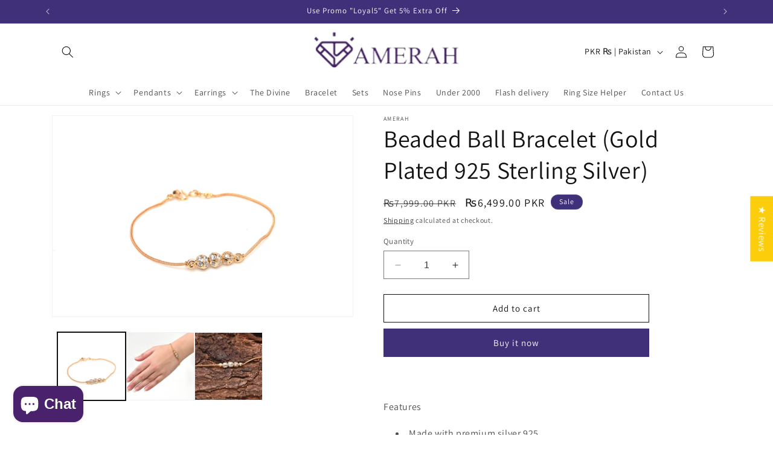

--- FILE ---
content_type: application/javascript; charset=utf-8
request_url: https://analyzely.gropulse.com/get_script?shop=amerah-jewels.myshopify.com
body_size: -108
content:

  (function(){
    if (location.pathname.includes('/thank_you') || location.pathname.includes('/thank-you')) {
      var script = document.createElement("script");
      script.type = "text/javascript";
      script.src = "https://analyzely.gropulse.com/get_purchase_page_script?shop=amerah-jewels.myshopify.com";
      document.getElementsByTagName("head")[0].appendChild(script);
    }
  })();
  

--- FILE ---
content_type: text/javascript
request_url: https://product-options-js.avisplus.io/7097385013.js
body_size: 525
content:
var optionsConfig = {
                            "enabled": true,
                            "show_cart_discount": false,
                            "css": "\n\n",
                            "shop_id": "7097385013",
                            "text_price_add": "",
                            "text_customization_cost_for": "",
                            "text_alert_text_input": "",
                            "text_alert_number_input": "",
                            "text_alert_checkbox_radio_swatches_input": "",
                            "show_watermark_on_product_page": "false",
                            "optionSets": []
                          };

--- FILE ---
content_type: application/x-javascript; charset=utf-8
request_url: https://bundler.nice-team.net/app/shop/status/amerah-jewels.myshopify.com.js?1769140803
body_size: -179
content:
var bundler_settings_updated='1665315223';